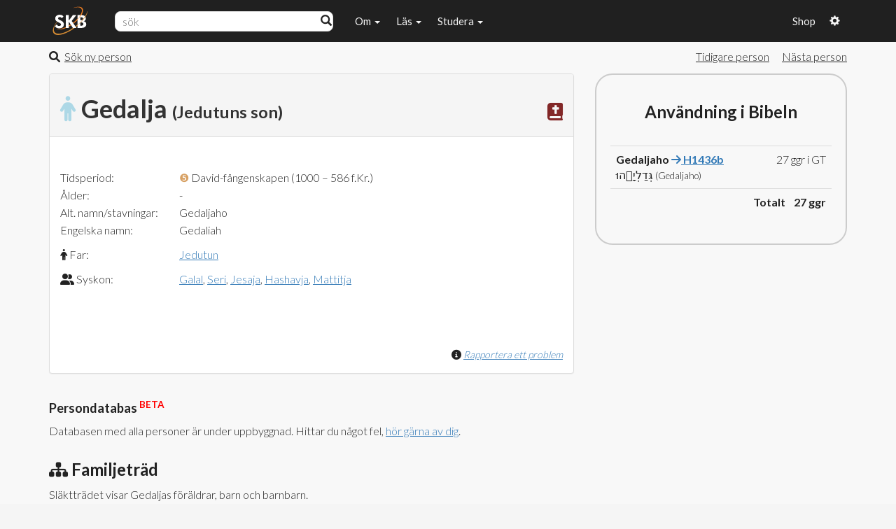

--- FILE ---
content_type: text/javascript
request_url: https://www.karnbibeln.se/wp-content/themes/skb/js/deviceHeader.js
body_size: 769
content:
const iosDeviceMapping = new Map([
    ["320x480", "IPhone 4S, 4, 3GS, 3G, 1st gen"],
    ["320x568", "IPhone 5, SE 1st Gen,5C, 5S"],
    ["375x667", "IPhone SE 2nd Gen, 6, 6S, 7, 8"],
    ["375x812", "IPhone X, XS, 11 Pro, 12 Mini, 13 Mini"],
    ["390x844", "IPhone 13, 13 Pro, 12, 12 Pro"],
    ["414x736", "IPhone 8+"],
    ["414x896", "IPhone 11, XR, XS Max, 11 Pro Max"],
    ["428x926", "IPhone 13 Pro Max, 12 Pro Max"],
    ["476x847", "IPhone 7+, 6+, 6S+"],
    ["744x1133", "IPad Mini 6th Gen"],
    ["768x1024", "IPad Mini (5th Gen), IPad (1-6th Gen), iPad Pro (1st Gen 9.7), Ipad Mini (1-4), IPad Air(1-2)",],
    ["810x1080", "IPad 7-9th Gen"],
    ["820x1180", "iPad Air (4th gen)"],
    ["834x1194", "iPad Pro (3-5th Gen 11)"],
    ["834x1112", "iPad Air (3rd gen), iPad Pro (2nd gen 10.5)"],
    ["1024x1366", "iPad Pro (1-5th Gen 12.9)"],
]);

const desktopDeviceMapping = new Map([
    ["Win32", "Windows"],
    ["Windows", "Windows"],
    ["Linux", "Linux"],
    ["MacIntel", "Mac OS"],
]);


// get device name for android
const getAndroidDeviceName = () => {
    const androidUserAgentString = window.navigator.userAgent.slice(window.navigator.userAgent.indexOf("Android"));
    const androidDeviceName = androidUserAgentString.slice(androidUserAgentString.indexOf("; ") + 1, androidUserAgentString.indexOf(")"));
    if (androidDeviceName) {
        return androidDeviceName.trim().split(" ")[0];
    }

    return "Android";
};

// get device name for ios
const getIosDeviceName = () => {
    const screenResolution = window.screen.width+"x"+window.screen.height;
    const device = iosDeviceMapping.get(screenResolution);
    if (device) {
        return device;
    }
    return "Iphone";
};

// get device name for desktop
const getDesktopDeviceName = () => {
    const platform = navigator?.userAgentData?.platform || navigator?.platform || "unknown";
    device = desktopDeviceMapping.get(platform) ?? "Unknown";
    return device;
};

// get device name utility
function getDeviceName() {
    var device = "";
    
    // check if mobile device
    const isMobileDevice = window.navigator.userAgent
        .toLowerCase()
        .includes("mobi");

    if (isMobileDevice) {
        if (window.navigator.userAgent.includes("Android")) {
        device = getAndroidDeviceName();
        } else {
        device = getIosDeviceName();
        }
    } else {
        device = getDesktopDeviceName();
    }
    
    return device;
}

function getMachineId(){
    
    let machineId = localStorage.getItem('MachineId');
    
    if (!machineId) {
        machineId = crypto.randomUUID();
        localStorage.setItem('MachineId', machineId);
    }

    return machineId;
}

function getFullUniqueDevice(){
    var clienttype = "Browser";
    var os = getDeviceName();
    var machineid = getMachineId();

    let client = clienttype+" "+os+" "+machineid;

    return client;
}

--- FILE ---
content_type: text/javascript
request_url: https://www.karnbibeln.se/wp-content/themes/skb/js/init.js
body_size: 957
content:

jQuery(function($) {
'use strict';
	$('.tile-progress .tile-header').matchHeight();

	//var footerHeight = jQuery('#footer-wrapper').outerHeight();
	//jQuery('#content-wrapper').css('margin-bottom', footerHeight );

	var windowsHeight = jQuery(window).height();
	var navHeight = jQuery('navbar-fixed-top').outerHeight();
	var newHeight = windowsHeight - navHeight + 30;
    jQuery('#main-slider').css('height', newHeight + 'px');
    jQuery('#single-page-slider').css('min-height', windowsHeight/3 + 'px');

	//goto top
	$('.gototop').click(function(event) {
		event.preventDefault();
		$('html, body').animate({
			scrollTop: $("body").offset().top
		}, 500);
	});	

	//Pretty Photo
	$("a[rel^='prettyPhoto']").prettyPhoto({
		social_tools: false,
		theme: 'light_square'
	});	

	jQuery('.prevbg').click(function(x) { x.preventDefault(); jQuery('body').data('backstretch').prev(); });
  	jQuery('.nextbg').click(function(x) { x.preventDefault(); jQuery('body').data('backstretch').prev(); });
});


/*-----------------------------------------------------------------------------------*/
/*  ANIMATE
/*-----------------------------------------------------------------------------------*/
jQuery(document).ready(function($){
'use strict';
  jQuery('.fade-up, .fade-down, .bounce-in, .flip-in').addClass('no-display');
  jQuery('.bounce-in').one('inview', function() { 
    jQuery(this).addClass('animated bounceIn appear');
  });
  jQuery('.flip-in').one('inview', function() { 
    jQuery(this).addClass('animated flipInY appear');
  });
  jQuery('.counter').counterUp({
    delay: 50,
    time: 2000
  });
  jQuery('.fade-up').one('inview', function() {
    jQuery(this).addClass('animated fadeInUp appear');
  });
  jQuery('.fade-down').one('inview', function() {
    jQuery(this).addClass('animated fadeInDown appear');
  });

});


/*-----------------------------------------------------------------------------------*/
/*  FANCY NAV
/*-----------------------------------------------------------------------------------*/
/*
// Hide Header on on scroll down
var didScroll;
var lastScrollTop = 0;
var delta = 5;
var navbarHeight = 53;

setInterval(function() {
		if (didScroll) {
				hasScrolled();
				didScroll = false;
				//console.log("setInterval");
		}
}, 250);

function hasScrolled() {
		var st = $(this).scrollTop();
		
		// Make sure they scroll more than delta
		if(Math.abs(lastScrollTop - st) <= delta)
				return;
		
		//console.log("hasScrolled");
		
		// If scrolled down and are past the navbar, add class .nav-up.
		if (st > lastScrollTop && st > navbarHeight){
				// Scroll Down
				$('header').removeClass('navbar-fixed-top').addClass('nav-up');
		} else {
				// Scroll Up
				if(st + $(window).height() < $(document).height()) {
						$('header').removeClass('nav-up').addClass('navbar-fixed-top');
				}
		}

		lastScrollTop = st;
}
			
		
$(window).scroll(function() {
'use strict';    

		didScroll = true;
		
});
*/


/*-----------------------------------------------------------------------------------*/
/*  SNOOOOOOOOTH SCROLL - SO SMOOTH
/*-----------------------------------------------------------------------------------*/
$(function() {
'use strict';
	$('a[href*=#]:not([href=#])').click(function() {
		if (location.pathname.replace(/^\//,'') == this.pathname.replace(/^\//,'') && location.hostname == this.hostname) {
			var target = $(this.hash);
			target = target.length ? target : $('[name=' + this.hash.slice(1) +']');
			if (target.length) {
				$('html,body').animate({
					scrollTop: target.offset().top
					}, 1000);
				return false;
			}
		}
	});
});


/*-----------------------------------------------------------------------------------*/
/*  PRELOADER
/*-----------------------------------------------------------------------------------*/
jQuery(document).ready(function($){
'use strict';
  $(window).load(function(){
    $('#preloader').fadeOut('slow',function(){$(this).remove();});
  });
});
